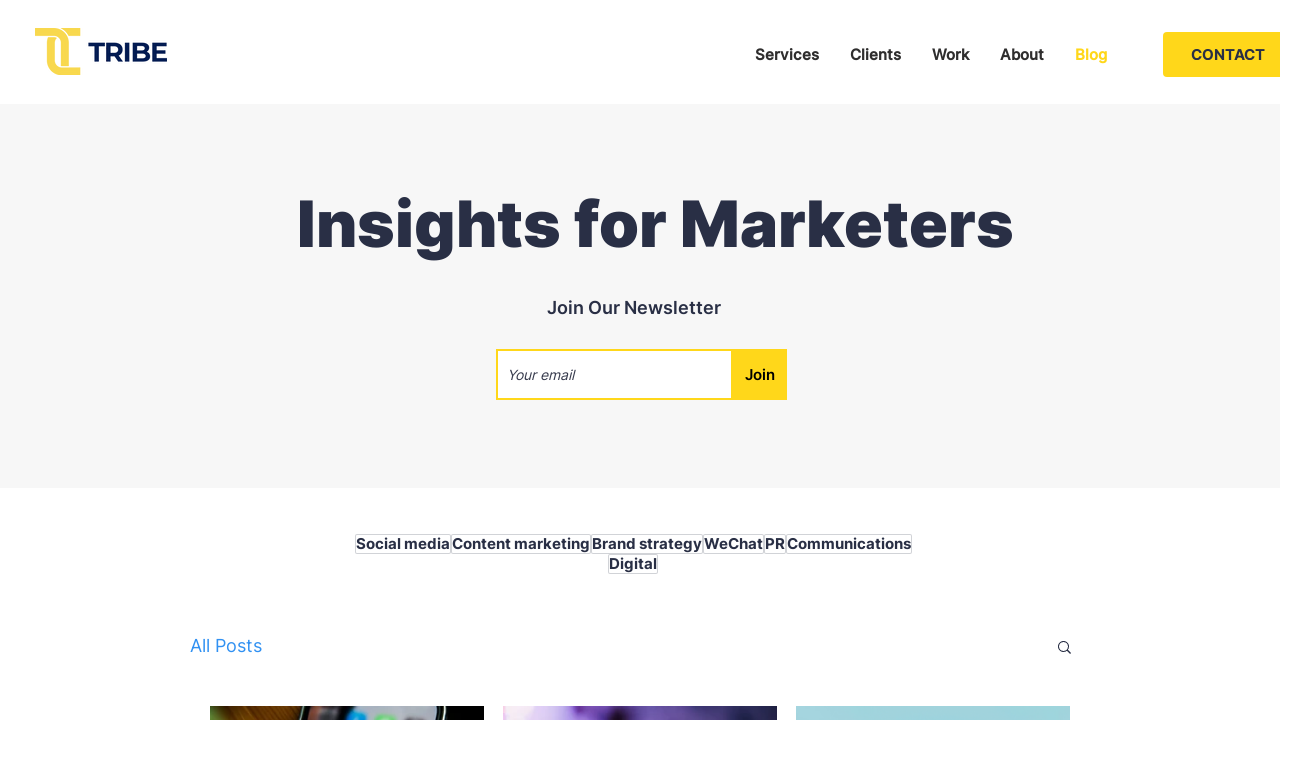

--- FILE ---
content_type: text/css; charset=utf-8
request_url: https://www.thetribechina.com/_serverless/pro-gallery-css-v4-server/layoutCss?ver=2&id=pro-blog&items=0_4500_3000%7C0_6000_4000%7C0_1920_1080%7C0_1927_1445%7C0_5568_3712%7C0_1920_1280%7C0_1920_1280%7C0_1238_847%7C0_1920_1280&container=686_860_1533.5_720&options=gallerySizeType:px%7CgallerySizePx:282%7CimageMargin:19%7CisRTL:false%7CgridStyle:1%7CnumberOfImagesPerRow:3%7CgalleryLayout:2%7CtitlePlacement:SHOW_BELOW%7CcubeRatio:1.3333333333333333%7CisVertical:true%7CtextBoxHeight:263
body_size: -137
content:
#pro-gallery-pro-blog [data-hook="item-container"][data-idx="0"].gallery-item-container{opacity: 1 !important;display: block !important;transition: opacity .2s ease !important;top: 0px !important;left: 0px !important;right: auto !important;height: 469px !important;width: 274px !important;} #pro-gallery-pro-blog [data-hook="item-container"][data-idx="0"] .gallery-item-common-info-outer{height: 263px !important;} #pro-gallery-pro-blog [data-hook="item-container"][data-idx="0"] .gallery-item-common-info{height: 263px !important;width: 100% !important;} #pro-gallery-pro-blog [data-hook="item-container"][data-idx="0"] .gallery-item-wrapper{width: 274px !important;height: 206px !important;margin: 0 !important;} #pro-gallery-pro-blog [data-hook="item-container"][data-idx="0"] .gallery-item-content{width: 274px !important;height: 206px !important;margin: 0px 0px !important;opacity: 1 !important;} #pro-gallery-pro-blog [data-hook="item-container"][data-idx="0"] .gallery-item-hover{width: 274px !important;height: 206px !important;opacity: 1 !important;} #pro-gallery-pro-blog [data-hook="item-container"][data-idx="0"] .item-hover-flex-container{width: 274px !important;height: 206px !important;margin: 0px 0px !important;opacity: 1 !important;} #pro-gallery-pro-blog [data-hook="item-container"][data-idx="0"] .gallery-item-wrapper img{width: 100% !important;height: 100% !important;opacity: 1 !important;} #pro-gallery-pro-blog [data-hook="item-container"][data-idx="1"].gallery-item-container{opacity: 1 !important;display: block !important;transition: opacity .2s ease !important;top: 0px !important;left: 293px !important;right: auto !important;height: 469px !important;width: 274px !important;} #pro-gallery-pro-blog [data-hook="item-container"][data-idx="1"] .gallery-item-common-info-outer{height: 263px !important;} #pro-gallery-pro-blog [data-hook="item-container"][data-idx="1"] .gallery-item-common-info{height: 263px !important;width: 100% !important;} #pro-gallery-pro-blog [data-hook="item-container"][data-idx="1"] .gallery-item-wrapper{width: 274px !important;height: 206px !important;margin: 0 !important;} #pro-gallery-pro-blog [data-hook="item-container"][data-idx="1"] .gallery-item-content{width: 274px !important;height: 206px !important;margin: 0px 0px !important;opacity: 1 !important;} #pro-gallery-pro-blog [data-hook="item-container"][data-idx="1"] .gallery-item-hover{width: 274px !important;height: 206px !important;opacity: 1 !important;} #pro-gallery-pro-blog [data-hook="item-container"][data-idx="1"] .item-hover-flex-container{width: 274px !important;height: 206px !important;margin: 0px 0px !important;opacity: 1 !important;} #pro-gallery-pro-blog [data-hook="item-container"][data-idx="1"] .gallery-item-wrapper img{width: 100% !important;height: 100% !important;opacity: 1 !important;} #pro-gallery-pro-blog [data-hook="item-container"][data-idx="2"].gallery-item-container{opacity: 1 !important;display: block !important;transition: opacity .2s ease !important;top: 0px !important;left: 586px !important;right: auto !important;height: 469px !important;width: 274px !important;} #pro-gallery-pro-blog [data-hook="item-container"][data-idx="2"] .gallery-item-common-info-outer{height: 263px !important;} #pro-gallery-pro-blog [data-hook="item-container"][data-idx="2"] .gallery-item-common-info{height: 263px !important;width: 100% !important;} #pro-gallery-pro-blog [data-hook="item-container"][data-idx="2"] .gallery-item-wrapper{width: 274px !important;height: 206px !important;margin: 0 !important;} #pro-gallery-pro-blog [data-hook="item-container"][data-idx="2"] .gallery-item-content{width: 274px !important;height: 206px !important;margin: 0px 0px !important;opacity: 1 !important;} #pro-gallery-pro-blog [data-hook="item-container"][data-idx="2"] .gallery-item-hover{width: 274px !important;height: 206px !important;opacity: 1 !important;} #pro-gallery-pro-blog [data-hook="item-container"][data-idx="2"] .item-hover-flex-container{width: 274px !important;height: 206px !important;margin: 0px 0px !important;opacity: 1 !important;} #pro-gallery-pro-blog [data-hook="item-container"][data-idx="2"] .gallery-item-wrapper img{width: 100% !important;height: 100% !important;opacity: 1 !important;} #pro-gallery-pro-blog [data-hook="item-container"][data-idx="3"].gallery-item-container{opacity: 1 !important;display: block !important;transition: opacity .2s ease !important;top: 488px !important;left: 0px !important;right: auto !important;height: 469px !important;width: 274px !important;} #pro-gallery-pro-blog [data-hook="item-container"][data-idx="3"] .gallery-item-common-info-outer{height: 263px !important;} #pro-gallery-pro-blog [data-hook="item-container"][data-idx="3"] .gallery-item-common-info{height: 263px !important;width: 100% !important;} #pro-gallery-pro-blog [data-hook="item-container"][data-idx="3"] .gallery-item-wrapper{width: 274px !important;height: 206px !important;margin: 0 !important;} #pro-gallery-pro-blog [data-hook="item-container"][data-idx="3"] .gallery-item-content{width: 274px !important;height: 206px !important;margin: 0px 0px !important;opacity: 1 !important;} #pro-gallery-pro-blog [data-hook="item-container"][data-idx="3"] .gallery-item-hover{width: 274px !important;height: 206px !important;opacity: 1 !important;} #pro-gallery-pro-blog [data-hook="item-container"][data-idx="3"] .item-hover-flex-container{width: 274px !important;height: 206px !important;margin: 0px 0px !important;opacity: 1 !important;} #pro-gallery-pro-blog [data-hook="item-container"][data-idx="3"] .gallery-item-wrapper img{width: 100% !important;height: 100% !important;opacity: 1 !important;} #pro-gallery-pro-blog [data-hook="item-container"][data-idx="4"]{display: none !important;} #pro-gallery-pro-blog [data-hook="item-container"][data-idx="5"]{display: none !important;} #pro-gallery-pro-blog [data-hook="item-container"][data-idx="6"]{display: none !important;} #pro-gallery-pro-blog [data-hook="item-container"][data-idx="7"]{display: none !important;} #pro-gallery-pro-blog [data-hook="item-container"][data-idx="8"]{display: none !important;} #pro-gallery-pro-blog .pro-gallery-prerender{height:1443.5px !important;}#pro-gallery-pro-blog {height:1443.5px !important; width:860px !important;}#pro-gallery-pro-blog .pro-gallery-margin-container {height:1443.5px !important;}#pro-gallery-pro-blog .pro-gallery {height:1443.5px !important; width:860px !important;}#pro-gallery-pro-blog .pro-gallery-parent-container {height:1443.5px !important; width:879px !important;}